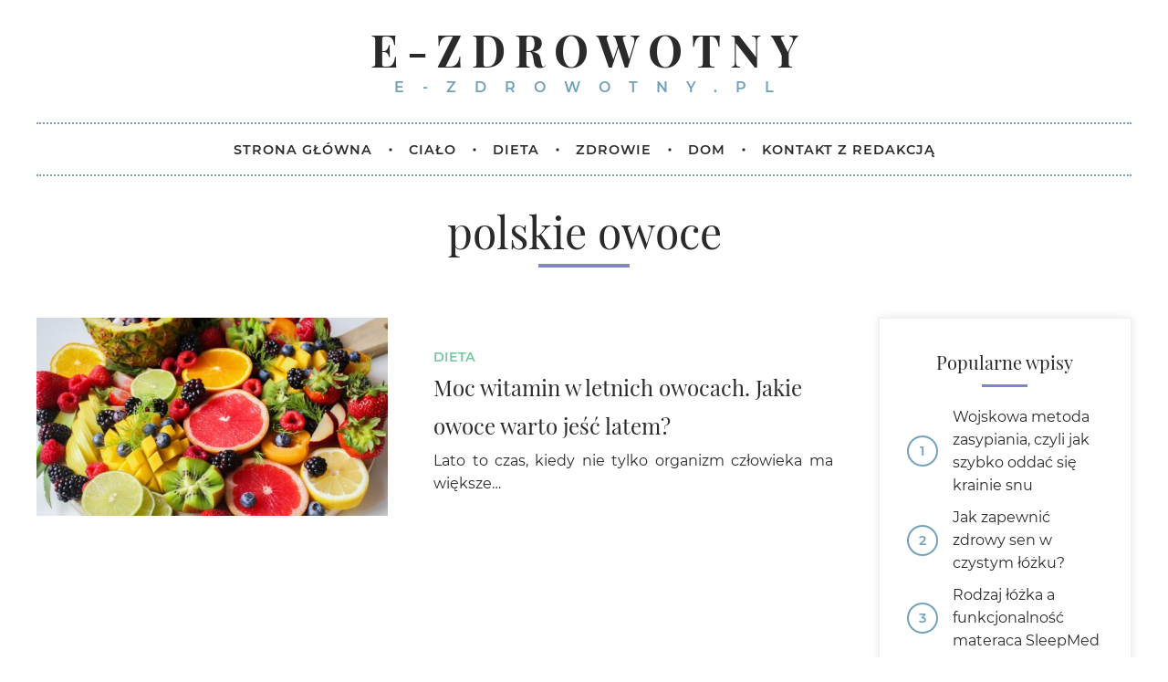

--- FILE ---
content_type: text/html; charset=UTF-8
request_url: https://ezdrowotny.pl/tag/polskie-owoce/
body_size: 21999
content:
<!doctype html>
<html dir="ltr" lang="pl-PL" prefix="og: https://ogp.me/ns#" class="no-js" lang="pl-PL">
<head>
<meta charset="UTF-8"/>
<meta charset="UTF-8">
<meta http-equiv="X-UA-Compatible" content="IE=edge,chrome=1">
<meta name="viewport" content="width=device-width, initial-scale=1.0">
<meta name="description" content="">
<!-- All in One SEO 4.7.1.1 - aioseo.com -->
<title>polskie owoce | e-zdrowotny</title>
<meta name="robots" content="max-image-preview:large" />
<link rel="canonical" href="https://ezdrowotny.pl/tag/polskie-owoce/" />
<meta name="generator" content="All in One SEO (AIOSEO) 4.7.1.1" />
<script type="application/ld+json" class="aioseo-schema">
{"@context":"https:\/\/schema.org","@graph":[{"@type":"BreadcrumbList","@id":"https:\/\/ezdrowotny.pl\/tag\/polskie-owoce\/#breadcrumblist","itemListElement":[{"@type":"ListItem","@id":"https:\/\/ezdrowotny.pl\/#listItem","position":1,"name":"Dom","item":"https:\/\/ezdrowotny.pl\/","nextItem":"https:\/\/ezdrowotny.pl\/tag\/polskie-owoce\/#listItem"},{"@type":"ListItem","@id":"https:\/\/ezdrowotny.pl\/tag\/polskie-owoce\/#listItem","position":2,"name":"polskie owoce","previousItem":"https:\/\/ezdrowotny.pl\/#listItem"}]},{"@type":"CollectionPage","@id":"https:\/\/ezdrowotny.pl\/tag\/polskie-owoce\/#collectionpage","url":"https:\/\/ezdrowotny.pl\/tag\/polskie-owoce\/","name":"polskie owoce | e-zdrowotny","inLanguage":"pl-PL","isPartOf":{"@id":"https:\/\/ezdrowotny.pl\/#website"},"breadcrumb":{"@id":"https:\/\/ezdrowotny.pl\/tag\/polskie-owoce\/#breadcrumblist"}},{"@type":"Organization","@id":"https:\/\/ezdrowotny.pl\/#organization","name":"e-zdrowotny","url":"https:\/\/ezdrowotny.pl\/"},{"@type":"WebSite","@id":"https:\/\/ezdrowotny.pl\/#website","url":"https:\/\/ezdrowotny.pl\/","name":"e-zdrowotny","inLanguage":"pl-PL","publisher":{"@id":"https:\/\/ezdrowotny.pl\/#organization"}}]}
</script>
<!-- All in One SEO -->
<!-- <link rel='stylesheet' id='wp-block-library-css' href='https://ezdrowotny.pl/wp-includes/css/dist/block-library/style.min.css?ver=6.6.4' media='all' /> -->
<link rel="stylesheet" type="text/css" href="//ezdrowotny.pl/wp-content/cache/ezdrowotny.pl/wpfc-minified/8mia6qq8/3xi5h.css" media="all"/>
<style id='classic-theme-styles-inline-css' type='text/css'>
/*! This file is auto-generated */
.wp-block-button__link{color:#fff;background-color:#32373c;border-radius:9999px;box-shadow:none;text-decoration:none;padding:calc(.667em + 2px) calc(1.333em + 2px);font-size:1.125em}.wp-block-file__button{background:#32373c;color:#fff;text-decoration:none}
</style>
<style id='global-styles-inline-css' type='text/css'>
:root{--wp--preset--aspect-ratio--square: 1;--wp--preset--aspect-ratio--4-3: 4/3;--wp--preset--aspect-ratio--3-4: 3/4;--wp--preset--aspect-ratio--3-2: 3/2;--wp--preset--aspect-ratio--2-3: 2/3;--wp--preset--aspect-ratio--16-9: 16/9;--wp--preset--aspect-ratio--9-16: 9/16;--wp--preset--color--black: #000000;--wp--preset--color--cyan-bluish-gray: #abb8c3;--wp--preset--color--white: #ffffff;--wp--preset--color--pale-pink: #f78da7;--wp--preset--color--vivid-red: #cf2e2e;--wp--preset--color--luminous-vivid-orange: #ff6900;--wp--preset--color--luminous-vivid-amber: #fcb900;--wp--preset--color--light-green-cyan: #7bdcb5;--wp--preset--color--vivid-green-cyan: #00d084;--wp--preset--color--pale-cyan-blue: #8ed1fc;--wp--preset--color--vivid-cyan-blue: #0693e3;--wp--preset--color--vivid-purple: #9b51e0;--wp--preset--gradient--vivid-cyan-blue-to-vivid-purple: linear-gradient(135deg,rgba(6,147,227,1) 0%,rgb(155,81,224) 100%);--wp--preset--gradient--light-green-cyan-to-vivid-green-cyan: linear-gradient(135deg,rgb(122,220,180) 0%,rgb(0,208,130) 100%);--wp--preset--gradient--luminous-vivid-amber-to-luminous-vivid-orange: linear-gradient(135deg,rgba(252,185,0,1) 0%,rgba(255,105,0,1) 100%);--wp--preset--gradient--luminous-vivid-orange-to-vivid-red: linear-gradient(135deg,rgba(255,105,0,1) 0%,rgb(207,46,46) 100%);--wp--preset--gradient--very-light-gray-to-cyan-bluish-gray: linear-gradient(135deg,rgb(238,238,238) 0%,rgb(169,184,195) 100%);--wp--preset--gradient--cool-to-warm-spectrum: linear-gradient(135deg,rgb(74,234,220) 0%,rgb(151,120,209) 20%,rgb(207,42,186) 40%,rgb(238,44,130) 60%,rgb(251,105,98) 80%,rgb(254,248,76) 100%);--wp--preset--gradient--blush-light-purple: linear-gradient(135deg,rgb(255,206,236) 0%,rgb(152,150,240) 100%);--wp--preset--gradient--blush-bordeaux: linear-gradient(135deg,rgb(254,205,165) 0%,rgb(254,45,45) 50%,rgb(107,0,62) 100%);--wp--preset--gradient--luminous-dusk: linear-gradient(135deg,rgb(255,203,112) 0%,rgb(199,81,192) 50%,rgb(65,88,208) 100%);--wp--preset--gradient--pale-ocean: linear-gradient(135deg,rgb(255,245,203) 0%,rgb(182,227,212) 50%,rgb(51,167,181) 100%);--wp--preset--gradient--electric-grass: linear-gradient(135deg,rgb(202,248,128) 0%,rgb(113,206,126) 100%);--wp--preset--gradient--midnight: linear-gradient(135deg,rgb(2,3,129) 0%,rgb(40,116,252) 100%);--wp--preset--font-size--small: 13px;--wp--preset--font-size--medium: 20px;--wp--preset--font-size--large: 36px;--wp--preset--font-size--x-large: 42px;--wp--preset--spacing--20: 0.44rem;--wp--preset--spacing--30: 0.67rem;--wp--preset--spacing--40: 1rem;--wp--preset--spacing--50: 1.5rem;--wp--preset--spacing--60: 2.25rem;--wp--preset--spacing--70: 3.38rem;--wp--preset--spacing--80: 5.06rem;--wp--preset--shadow--natural: 6px 6px 9px rgba(0, 0, 0, 0.2);--wp--preset--shadow--deep: 12px 12px 50px rgba(0, 0, 0, 0.4);--wp--preset--shadow--sharp: 6px 6px 0px rgba(0, 0, 0, 0.2);--wp--preset--shadow--outlined: 6px 6px 0px -3px rgba(255, 255, 255, 1), 6px 6px rgba(0, 0, 0, 1);--wp--preset--shadow--crisp: 6px 6px 0px rgba(0, 0, 0, 1);}:where(.is-layout-flex){gap: 0.5em;}:where(.is-layout-grid){gap: 0.5em;}body .is-layout-flex{display: flex;}.is-layout-flex{flex-wrap: wrap;align-items: center;}.is-layout-flex > :is(*, div){margin: 0;}body .is-layout-grid{display: grid;}.is-layout-grid > :is(*, div){margin: 0;}:where(.wp-block-columns.is-layout-flex){gap: 2em;}:where(.wp-block-columns.is-layout-grid){gap: 2em;}:where(.wp-block-post-template.is-layout-flex){gap: 1.25em;}:where(.wp-block-post-template.is-layout-grid){gap: 1.25em;}.has-black-color{color: var(--wp--preset--color--black) !important;}.has-cyan-bluish-gray-color{color: var(--wp--preset--color--cyan-bluish-gray) !important;}.has-white-color{color: var(--wp--preset--color--white) !important;}.has-pale-pink-color{color: var(--wp--preset--color--pale-pink) !important;}.has-vivid-red-color{color: var(--wp--preset--color--vivid-red) !important;}.has-luminous-vivid-orange-color{color: var(--wp--preset--color--luminous-vivid-orange) !important;}.has-luminous-vivid-amber-color{color: var(--wp--preset--color--luminous-vivid-amber) !important;}.has-light-green-cyan-color{color: var(--wp--preset--color--light-green-cyan) !important;}.has-vivid-green-cyan-color{color: var(--wp--preset--color--vivid-green-cyan) !important;}.has-pale-cyan-blue-color{color: var(--wp--preset--color--pale-cyan-blue) !important;}.has-vivid-cyan-blue-color{color: var(--wp--preset--color--vivid-cyan-blue) !important;}.has-vivid-purple-color{color: var(--wp--preset--color--vivid-purple) !important;}.has-black-background-color{background-color: var(--wp--preset--color--black) !important;}.has-cyan-bluish-gray-background-color{background-color: var(--wp--preset--color--cyan-bluish-gray) !important;}.has-white-background-color{background-color: var(--wp--preset--color--white) !important;}.has-pale-pink-background-color{background-color: var(--wp--preset--color--pale-pink) !important;}.has-vivid-red-background-color{background-color: var(--wp--preset--color--vivid-red) !important;}.has-luminous-vivid-orange-background-color{background-color: var(--wp--preset--color--luminous-vivid-orange) !important;}.has-luminous-vivid-amber-background-color{background-color: var(--wp--preset--color--luminous-vivid-amber) !important;}.has-light-green-cyan-background-color{background-color: var(--wp--preset--color--light-green-cyan) !important;}.has-vivid-green-cyan-background-color{background-color: var(--wp--preset--color--vivid-green-cyan) !important;}.has-pale-cyan-blue-background-color{background-color: var(--wp--preset--color--pale-cyan-blue) !important;}.has-vivid-cyan-blue-background-color{background-color: var(--wp--preset--color--vivid-cyan-blue) !important;}.has-vivid-purple-background-color{background-color: var(--wp--preset--color--vivid-purple) !important;}.has-black-border-color{border-color: var(--wp--preset--color--black) !important;}.has-cyan-bluish-gray-border-color{border-color: var(--wp--preset--color--cyan-bluish-gray) !important;}.has-white-border-color{border-color: var(--wp--preset--color--white) !important;}.has-pale-pink-border-color{border-color: var(--wp--preset--color--pale-pink) !important;}.has-vivid-red-border-color{border-color: var(--wp--preset--color--vivid-red) !important;}.has-luminous-vivid-orange-border-color{border-color: var(--wp--preset--color--luminous-vivid-orange) !important;}.has-luminous-vivid-amber-border-color{border-color: var(--wp--preset--color--luminous-vivid-amber) !important;}.has-light-green-cyan-border-color{border-color: var(--wp--preset--color--light-green-cyan) !important;}.has-vivid-green-cyan-border-color{border-color: var(--wp--preset--color--vivid-green-cyan) !important;}.has-pale-cyan-blue-border-color{border-color: var(--wp--preset--color--pale-cyan-blue) !important;}.has-vivid-cyan-blue-border-color{border-color: var(--wp--preset--color--vivid-cyan-blue) !important;}.has-vivid-purple-border-color{border-color: var(--wp--preset--color--vivid-purple) !important;}.has-vivid-cyan-blue-to-vivid-purple-gradient-background{background: var(--wp--preset--gradient--vivid-cyan-blue-to-vivid-purple) !important;}.has-light-green-cyan-to-vivid-green-cyan-gradient-background{background: var(--wp--preset--gradient--light-green-cyan-to-vivid-green-cyan) !important;}.has-luminous-vivid-amber-to-luminous-vivid-orange-gradient-background{background: var(--wp--preset--gradient--luminous-vivid-amber-to-luminous-vivid-orange) !important;}.has-luminous-vivid-orange-to-vivid-red-gradient-background{background: var(--wp--preset--gradient--luminous-vivid-orange-to-vivid-red) !important;}.has-very-light-gray-to-cyan-bluish-gray-gradient-background{background: var(--wp--preset--gradient--very-light-gray-to-cyan-bluish-gray) !important;}.has-cool-to-warm-spectrum-gradient-background{background: var(--wp--preset--gradient--cool-to-warm-spectrum) !important;}.has-blush-light-purple-gradient-background{background: var(--wp--preset--gradient--blush-light-purple) !important;}.has-blush-bordeaux-gradient-background{background: var(--wp--preset--gradient--blush-bordeaux) !important;}.has-luminous-dusk-gradient-background{background: var(--wp--preset--gradient--luminous-dusk) !important;}.has-pale-ocean-gradient-background{background: var(--wp--preset--gradient--pale-ocean) !important;}.has-electric-grass-gradient-background{background: var(--wp--preset--gradient--electric-grass) !important;}.has-midnight-gradient-background{background: var(--wp--preset--gradient--midnight) !important;}.has-small-font-size{font-size: var(--wp--preset--font-size--small) !important;}.has-medium-font-size{font-size: var(--wp--preset--font-size--medium) !important;}.has-large-font-size{font-size: var(--wp--preset--font-size--large) !important;}.has-x-large-font-size{font-size: var(--wp--preset--font-size--x-large) !important;}
:where(.wp-block-post-template.is-layout-flex){gap: 1.25em;}:where(.wp-block-post-template.is-layout-grid){gap: 1.25em;}
:where(.wp-block-columns.is-layout-flex){gap: 2em;}:where(.wp-block-columns.is-layout-grid){gap: 2em;}
:root :where(.wp-block-pullquote){font-size: 1.5em;line-height: 1.6;}
</style>
<!-- <link rel='stylesheet' id='contact-form-7-css' href='https://ezdrowotny.pl/wp-content/plugins/contact-form-7/includes/css/styles.css?ver=5.9.8-b-modified-1727417735' media='all' /> -->
<!-- <link rel='stylesheet' id='normalize-css' href='https://ezdrowotny.pl/wp-content/themes/lifestyle/normalize.css?ver=1.0-b-modified-1609850572' media='all' /> -->
<!-- <link rel='stylesheet' id='font-awesome-css' href='https://ezdrowotny.pl/wp-content/themes/lifestyle/fa/css/all.min.css?ver=-b-modified-1609851031' media='all' /> -->
<!-- <link rel='stylesheet' id='borbis-css-css' href='https://ezdrowotny.pl/wp-content/themes/lifestyle/css/style.css?ver=-b-modified-1669205046' media='all' /> -->
<link rel="stylesheet" type="text/css" href="//ezdrowotny.pl/wp-content/cache/ezdrowotny.pl/wpfc-minified/87vlr9uc/3xi5h.css" media="all"/>
<script src='//ezdrowotny.pl/wp-content/cache/ezdrowotny.pl/wpfc-minified/9jlehm1e/3xi5h.js' type="text/javascript"></script>
<!-- <script type="text/javascript" src="https://ezdrowotny.pl/wp-content/themes/lifestyle/js/jquery.js?ver=-b-modified-1609850780" id="jquery-js"></script> -->
<!-- <script type="text/javascript" src="https://ezdrowotny.pl/wp-content/themes/lifestyle/js/lazy.js?ver=-b-modified-1609850781" id="lazy-js"></script> -->
<!-- <script type="text/javascript" src="https://ezdrowotny.pl/wp-content/themes/lifestyle/js/functions.js?ver=-b-modified-1609850780" id="borbis-js-js"></script> -->
<link rel="https://api.w.org/" href="https://ezdrowotny.pl/wp-json/" /><link rel="alternate" title="JSON" type="application/json" href="https://ezdrowotny.pl/wp-json/wp/v2/tags/93" /><link rel="icon" href="https://ezdrowotny.pl/wp-content/uploads/sites/6/2021/01/cropped-fav-32x32.png" sizes="32x32" />
<link rel="icon" href="https://ezdrowotny.pl/wp-content/uploads/sites/6/2021/01/cropped-fav-192x192.png" sizes="192x192" />
<link rel="apple-touch-icon" href="https://ezdrowotny.pl/wp-content/uploads/sites/6/2021/01/cropped-fav-180x180.png" />
<meta name="msapplication-TileImage" content="https://ezdrowotny.pl/wp-content/uploads/sites/6/2021/01/cropped-fav-270x270.png" />
<!-- Google tag (gtag.js) --> <script async src="https://www.googletagmanager.com/gtag/js?id=G-BR39GP1EP2"></script> <script> window.dataLayer = window.dataLayer || []; function gtag(){dataLayer.push(arguments);} gtag('js', new Date()); gtag('config', 'G-BR39GP1EP2'); </script>
</head>
<body class="archive tag tag-polskie-owoce tag-93">
<header role="banner">
<div class="container fullwidth">
<div class="center logo-container">
<a href="https://ezdrowotny.pl" class="logo">
<div>e-zdrowotny</div>
<div>e-zdrowotny.pl</div>
</a>
</div>
</div>
<div class="container fullwidth">
<div class="menu-container">
<nav role="navigation">
<div class="mobile-menu-toggle">
<i class="fas fa-bars"></i> MENU
</div>
<ul id="menu-menu-1" class="menu"><li id="menu-item-10" class="menu-item menu-item-type-post_type menu-item-object-page menu-item-home menu-item-10"><a href="https://ezdrowotny.pl/"><span>Strona główna</span></a></li>
<li id="menu-item-11" class="menu-item menu-item-type-taxonomy menu-item-object-category menu-item-11"><a href="https://ezdrowotny.pl/kategoria/cialo/"><span>Ciało</span></a></li>
<li id="menu-item-12" class="menu-item menu-item-type-taxonomy menu-item-object-category menu-item-12"><a href="https://ezdrowotny.pl/kategoria/dieta/"><span>Dieta</span></a></li>
<li id="menu-item-13" class="menu-item menu-item-type-taxonomy menu-item-object-category menu-item-13"><a href="https://ezdrowotny.pl/kategoria/zdrowie/"><span>Zdrowie</span></a></li>
<li id="menu-item-306" class="menu-item menu-item-type-taxonomy menu-item-object-category menu-item-306"><a href="https://ezdrowotny.pl/kategoria/dom/"><span>Dom</span></a></li>
<li id="menu-item-219" class="menu-item menu-item-type-post_type menu-item-object-page menu-item-219"><a href="https://ezdrowotny.pl/kontakt/"><span>Kontakt z Redakcją</span></a></li>
</ul>					</nav>
</div>
</div>
</header>
<main role="main">
<div class="container">
<div class="row wpisy">
<div class="col">
<h1 class="title center"><span>polskie owoce</span></h1>
</div>
<div class="col col_9">
<div class="wpis row centered">
<a class="abs-link" href="https://ezdrowotny.pl/blog/2022/08/31/moc-witamin-w-letnich-owocach-jakie-owoce-warto-jesc-latem/"></a>
<div class="col col_5">
<div class="wpis-img">
<img class="lazy" data-src="https://ezdrowotny.pl/wp-content/uploads/sites/6/2022/08/pexels-trang-doan-1132047-600x338.jpg" alt="Moc witamin w letnich owocach. Jakie owoce warto jeść latem?">
</div>
</div>
<div class="col col_7">
<div class="wpis-meta">
<div class="kategorie">
<a class="kategoria" href="/kategoria/dieta/">Dieta</a>
</div>
<h4 class="title">Moc witamin w letnich owocach. Jakie owoce warto jeść latem?</h4>
<p class="excerpt">Lato to czas, kiedy nie tylko organizm człowieka ma większe…</p>
</div>
</div>
</div>                </div>
<div class="col col_3">
<div class="sidebar">
<div id="popular_posts-2" class="widget widget_popular_posts"><h5 class="title center"><span>Popularne wpisy</span></h5><ul><li><a href="https://ezdrowotny.pl/blog/2024/01/29/wojskowa-metoda-zasypiania-czyli-jak-szybko-oddac-sie-krainie-snu/">Wojskowa metoda zasypiania, czyli jak szybko oddać się krainie snu</a></li><li><a href="https://ezdrowotny.pl/blog/2024/08/27/jak-zapewnic-zdrowy-sen-w-czystym-lozku/">Jak zapewnić zdrowy sen w czystym łóżku?</a></li><li><a href="https://ezdrowotny.pl/blog/2024/07/10/rodzaj-lozka-a-funkcjonalnosc-materaca-sleepmed/">Rodzaj łóżka a funkcjonalność materaca SleepMed</a></li><li><a href="https://ezdrowotny.pl/blog/2024/07/10/ktore-modele-materacy-sleepmed-beda-odpowiednie-dla-twojego-dziecka/">Które modele materacy SleepMed będą odpowiednie dla Twojego dziecka?</a></li><li><a href="https://ezdrowotny.pl/blog/2024/07/10/kiedy-wymienic-stary-model-na-nowy-materac-sleepmed/">Kiedy wymienić stary model na nowy materac SleepMed?</a></li></ul></div><div id="categories-2" class="widget widget_categories"><h5 class="title center"><span>Kategorie</span></h5>
<ul>
<li class="cat-item cat-item-1"><a href="https://ezdrowotny.pl/kategoria/cialo/">Ciało</a>
</li>
<li class="cat-item cat-item-2"><a href="https://ezdrowotny.pl/kategoria/dieta/">Dieta</a>
</li>
<li class="cat-item cat-item-159"><a href="https://ezdrowotny.pl/kategoria/dom/">Dom</a>
</li>
<li class="cat-item cat-item-127"><a href="https://ezdrowotny.pl/kategoria/sport/">sport</a>
</li>
<li class="cat-item cat-item-3"><a href="https://ezdrowotny.pl/kategoria/zdrowie/">Zdrowie</a>
</li>
</ul>
</div>
<div id="recent-posts-2" class="widget widget_recent_entries">
<h5 class="title center"><span>Najnowsze wpisy</span></h5>
<ul>
<li>
<a href="https://ezdrowotny.pl/blog/2025/11/12/jak-wyglada-podstawowe-badanie-neurologiczne/">Jak wygląda podstawowe badanie neurologiczne?</a>
</li>
<li>
<a href="https://ezdrowotny.pl/blog/2025/08/21/ranking-materacy-2025-najlepsze-modele-dla-plecow-wagi-i-stylu-spania/">Ranking materacy 2025: najlepsze modele dla pleców, wagi i stylu spania</a>
</li>
<li>
<a href="https://ezdrowotny.pl/blog/2025/05/28/czy-kawa-rozpuszczalna-jest-zdrowa-sprawdz-jak-na-ciebie-dziala/">Czy kawa rozpuszczalna jest zdrowa? &#8211; Sprawdź, jak na Ciebie działa</a>
</li>
<li>
<a href="https://ezdrowotny.pl/blog/2025/05/09/w-jakiej-temperaturze-spimy-najlepiej-podpowiadamy/">W jakiej temperaturze śpimy najlepiej? &#8211; Podpowiadamy</a>
</li>
<li>
<a href="https://ezdrowotny.pl/blog/2025/04/25/replika-broni-elektryczna-gazowa-czy-sprezynowa-ktora-wybrac-do-airsoft/">Replika broni elektryczna, gazowa czy sprężynowa – którą wybrać do airsoft?</a>
</li>
</ul>
</div>                    </div>                    
</div>
</div>
<!-- pagination -->
<div class="pagination">
</div>
<!-- /pagination -->
</div>
</main>
		<footer>
<div class="container fullwidth">
<div class="sep"></div>
<div class="copyright center">
<div class="row spread">
<div class="col auto">
© 2022 - e-zdrowotny.pl | Realizacja: <a class="borbis" href="https://www.borbis.pl" target="_blank">Borbis Media</a>
</div>
<div class="col auto">
<a style="margin-right: 10px;" href="/lista-najnowszych-artykulow/">Najnowsze artykuły</a>
<a style="margin-right: 10px;" href="/serwisy-lifestyle/">Serwisy Lifestyle</a>
<a href="/polityka-prywatnosci/">Polityka prywatności</a>
</div>
</div>					
</div>
</div>
</footer>
<script type="text/javascript" src="https://ezdrowotny.pl/wp-includes/js/dist/hooks.min.js?ver=2810c76e705dd1a53b18" id="wp-hooks-js"></script>
<script type="text/javascript" src="https://ezdrowotny.pl/wp-includes/js/dist/i18n.min.js?ver=5e580eb46a90c2b997e6" id="wp-i18n-js"></script>
<script type="text/javascript" id="wp-i18n-js-after">
/* <![CDATA[ */
wp.i18n.setLocaleData( { 'text direction\u0004ltr': [ 'ltr' ] } );
/* ]]> */
</script>
<script type="text/javascript" src="https://ezdrowotny.pl/wp-content/plugins/contact-form-7/includes/swv/js/index.js?ver=5.9.8-b-modified-1727417735" id="swv-js"></script>
<script type="text/javascript" id="contact-form-7-js-extra">
/* <![CDATA[ */
var wpcf7 = {"api":{"root":"https:\/\/ezdrowotny.pl\/wp-json\/","namespace":"contact-form-7\/v1"}};
/* ]]> */
</script>
<script type="text/javascript" id="contact-form-7-js-translations">
/* <![CDATA[ */
( function( domain, translations ) {
var localeData = translations.locale_data[ domain ] || translations.locale_data.messages;
localeData[""].domain = domain;
wp.i18n.setLocaleData( localeData, domain );
} )( "contact-form-7", {"translation-revision-date":"2024-02-05 07:59:38+0000","generator":"GlotPress\/4.0.1","domain":"messages","locale_data":{"messages":{"":{"domain":"messages","plural-forms":"nplurals=3; plural=(n == 1) ? 0 : ((n % 10 >= 2 && n % 10 <= 4 && (n % 100 < 12 || n % 100 > 14)) ? 1 : 2);","lang":"pl"},"Error:":["B\u0142\u0105d:"]}},"comment":{"reference":"includes\/js\/index.js"}} );
/* ]]> */
</script>
<script type="text/javascript" src="https://ezdrowotny.pl/wp-content/plugins/contact-form-7/includes/js/index.js?ver=5.9.8-b-modified-1727417735" id="contact-form-7-js"></script>
</body>
</html><!-- WP Fastest Cache file was created in 0.44092202186584 seconds, on 12-11-25 22:34:16 --><!-- via php -->